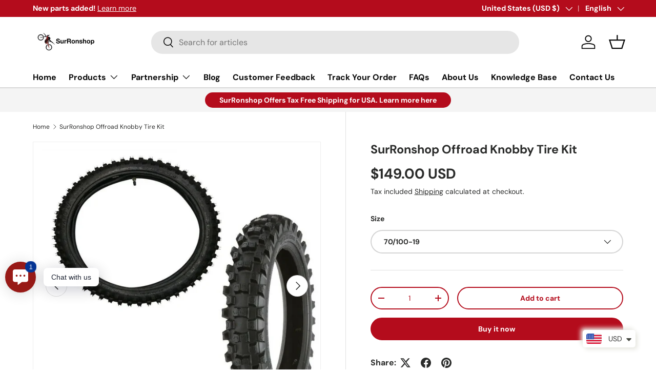

--- FILE ---
content_type: application/x-javascript; charset=utf-8
request_url: https://bundler.nice-team.net/app/shop/status/surronshop-4703.myshopify.com.js?1769107875
body_size: -178
content:
var bundler_settings_updated='1766149045c';

--- FILE ---
content_type: text/javascript; charset=utf-8
request_url: https://surronshop.world/products/surronshop-offroad-knobby-tire.js?currency=USD&country=US
body_size: 1623
content:
{"id":7858345410802,"title":"SurRonshop Offroad Knobby Tire Kit","handle":"surronshop-offroad-knobby-tire","description":"\u003cp data-mce-fragment=\"1\"\u003e\u003cstrong data-mce-fragment=\"1\"\u003eHigh Performance Modified 70\/100-19 Tyre for Sur-Ron \/ Segway rims. Improves grip and features higher wear resistance. One tire comes with a tube. Best combined with Custom Swingarm or Swing-Arm extenders.\u003c\/strong\u003e\u003c\/p\u003e\n\u003cp data-mce-fragment=\"1\"\u003e\u003cstrong data-mce-fragment=\"1\"\u003eS\u003c\/strong\u003e\u003cstrong data-mce-fragment=\"1\"\u003ehop our latest arrivals\u003cspan data-mce-fragment=\"1\"\u003e \u003c\/span\u003e\u003ca data-mce-fragment=\"1\" href=\"https:\/\/surronshop.world\/collections\/all?filter.v.price.gte=\u0026amp;filter.v.price.lte=\u0026amp;sort_by=created-descending\" data-mce-href=\"https:\/\/surronshop.world\/collections\/all?filter.v.price.gte=\u0026amp;filter.v.price.lte=\u0026amp;sort_by=created-descending\"\u003ehere\u003c\/a\u003e\u003c\/strong\u003e\u003c\/p\u003e\n\u003cp data-mce-fragment=\"1\"\u003e\u003cstrong data-mce-fragment=\"1\"\u003eFollow us on\u003cspan data-mce-fragment=\"1\"\u003e \u003c\/span\u003e\u003ca data-mce-fragment=\"1\" href=\"https:\/\/www.instagram.com\/surronshop\/\" data-mce-href=\"https:\/\/www.instagram.com\/surronshop\/\"\u003eInstagram\u003cspan data-mce-fragment=\"1\"\u003e \u003c\/span\u003e\u003c\/a\u003e\u0026amp;\u003cspan data-mce-fragment=\"1\"\u003e \u003c\/span\u003e\u003ca data-mce-fragment=\"1\" href=\"https:\/\/www.facebook.com\/SurRonshop\/\" data-mce-href=\"https:\/\/www.facebook.com\/SurRonshop\/\"\u003eFacebook\u003c\/a\u003e\u003c\/strong\u003e\u003c\/p\u003e\n\u003cp data-mce-fragment=\"1\"\u003e\u003cstrong data-mce-fragment=\"1\"\u003eWatch us on\u003cspan data-mce-fragment=\"1\"\u003e \u003c\/span\u003e\u003ca data-mce-fragment=\"1\" href=\"https:\/\/www.youtube.com\/channel\/UCxnFvsq72tjWoxjjVT6x96w\" data-mce-href=\"https:\/\/www.youtube.com\/channel\/UCxnFvsq72tjWoxjjVT6x96w\"\u003eYouTube\u003c\/a\u003e\u003c\/strong\u003e\u003c\/p\u003e\n\u003cp data-mce-fragment=\"1\"\u003e\u003cstrong data-mce-fragment=\"1\"\u003eEmail us at SurRonshop.world@gmail.com\u003c\/strong\u003e\u003c\/p\u003e\n\u003cp data-mce-fragment=\"1\"\u003e\u003cstrong data-mce-fragment=\"1\"\u003eShop main site\u003cspan data-mce-fragment=\"1\"\u003e \u003c\/span\u003e\u003ca data-mce-fragment=\"1\" href=\"https:\/\/www.surronshop.com\/\" data-mce-href=\"https:\/\/www.surronshop.com\/\"\u003ehere\u003cbr data-mce-fragment=\"1\"\u003e\u003c\/a\u003e\u003c\/strong\u003e\u003c\/p\u003e\n\u003cp data-mce-fragment=\"1\"\u003e\u003cstrong data-mce-fragment=\"1\"\u003eSur-Ron owners worldwide chat\u003cspan data-mce-fragment=\"1\"\u003e \u003c\/span\u003e\u003ca data-mce-fragment=\"1\" href=\"https:\/\/t.me\/SurRonWorldwide\" data-mce-href=\"https:\/\/t.me\/SurRonWorldwide\"\u003ein telegram\u003c\/a\u003e\u003c\/strong\u003e\u003c\/p\u003e\n\u003cp data-mce-fragment=\"1\"\u003e\u003cstrong data-mce-fragment=\"1\"\u003eSur-Ron owners\u003cspan data-mce-fragment=\"1\"\u003e \u003c\/span\u003e\u003ca data-mce-fragment=\"1\" href=\"https:\/\/www.facebook.com\/groups\/1069862490112577\/?ref=share\u0026amp;mibextid=S66gvF\" data-mce-href=\"https:\/\/www.facebook.com\/groups\/1069862490112577\/?ref=share\u0026amp;mibextid=S66gvF\"\u003egroup\u003c\/a\u003e \u003c\/strong\u003e\u003c\/p\u003e","published_at":"2023-01-08T20:34:27+01:00","created_at":"2023-01-08T20:17:21+01:00","vendor":"SurRonshop","type":"","tags":[],"price":14900,"price_min":14900,"price_max":14900,"available":true,"price_varies":false,"compare_at_price":2462,"compare_at_price_min":2462,"compare_at_price_max":2462,"compare_at_price_varies":false,"variants":[{"id":44235513528562,"title":"70\/100-19","option1":"70\/100-19","option2":null,"option3":null,"sku":"200007763:201336100;14:350850#Front 70 100-19","requires_shipping":true,"taxable":false,"featured_image":{"id":39440030597362,"product_id":7858345410802,"position":5,"created_at":"2023-01-08T20:17:21+01:00","updated_at":"2024-12-28T17:47:44+01:00","alt":"SurRonshop Offroad Knobby Tire Kit SurRonshopsur ron, surron, sur ron x, surron x,  sur ron buy, sur ron bee, sur ron light, sur ron light bee, sur ron x buy, sur ron bee x, sur ron x light, surron buy, sur ron light bee x, surron bee, surron price, e bike sur ron, surron frame, sur ron frame","width":1000,"height":1000,"src":"https:\/\/cdn.shopify.com\/s\/files\/1\/0653\/9257\/4706\/products\/S8245a9a7a970421b95b93bb5dd0aeb07H.jpg?v=1735404464","variant_ids":[44235513528562]},"available":true,"name":"SurRonshop Offroad Knobby Tire Kit - 70\/100-19","public_title":"70\/100-19","options":["70\/100-19"],"price":14900,"weight":0,"compare_at_price":2462,"inventory_management":"shopify","barcode":null,"featured_media":{"alt":"SurRonshop Offroad Knobby Tire Kit SurRonshopsur ron, surron, sur ron x, surron x,  sur ron buy, sur ron bee, sur ron light, sur ron light bee, sur ron x buy, sur ron bee x, sur ron x light, surron buy, sur ron light bee x, surron bee, surron price, e bike sur ron, surron frame, sur ron frame","id":32030000873714,"position":5,"preview_image":{"aspect_ratio":1.0,"height":1000,"width":1000,"src":"https:\/\/cdn.shopify.com\/s\/files\/1\/0653\/9257\/4706\/products\/S8245a9a7a970421b95b93bb5dd0aeb07H.jpg?v=1735404464"}},"requires_selling_plan":false,"selling_plan_allocations":[]}],"images":["\/\/cdn.shopify.com\/s\/files\/1\/0653\/9257\/4706\/products\/S2f6084dac362467ca81ddb1e39055edb4.jpg?v=1735404467","\/\/cdn.shopify.com\/s\/files\/1\/0653\/9257\/4706\/products\/S083a46ac091b475fb8760bf7780a30f66.jpg?v=1735404470","\/\/cdn.shopify.com\/s\/files\/1\/0653\/9257\/4706\/products\/Sa3726ac432114e3d92d1017e12c9b95cm.jpg?v=1735404476","\/\/cdn.shopify.com\/s\/files\/1\/0653\/9257\/4706\/products\/S9c3c37e0ab2940338a727b98ee314238D.jpg?v=1735404479","\/\/cdn.shopify.com\/s\/files\/1\/0653\/9257\/4706\/products\/S8245a9a7a970421b95b93bb5dd0aeb07H.jpg?v=1735404464","\/\/cdn.shopify.com\/s\/files\/1\/0653\/9257\/4706\/products\/Sfceb29185678491b8a261bdd7643a6b0C.jpg?v=1735404473"],"featured_image":"\/\/cdn.shopify.com\/s\/files\/1\/0653\/9257\/4706\/products\/S2f6084dac362467ca81ddb1e39055edb4.jpg?v=1735404467","options":[{"name":"Size","position":1,"values":["70\/100-19"]}],"url":"\/products\/surronshop-offroad-knobby-tire","media":[{"alt":"SurRonshop Offroad Knobby Tire Kit SurRonshopsur ron, surron, sur ron x, surron x,  sur ron buy, sur ron bee, sur ron light, sur ron light bee, sur ron x buy, sur ron bee x, sur ron x light, surron buy, sur ron light bee x, surron bee, surron price, e bike sur ron, surron frame, sur ron frame","id":32030001037554,"position":1,"preview_image":{"aspect_ratio":1.0,"height":1574,"width":1574,"src":"https:\/\/cdn.shopify.com\/s\/files\/1\/0653\/9257\/4706\/products\/S2f6084dac362467ca81ddb1e39055edb4.jpg?v=1735404467"},"aspect_ratio":1.0,"height":1574,"media_type":"image","src":"https:\/\/cdn.shopify.com\/s\/files\/1\/0653\/9257\/4706\/products\/S2f6084dac362467ca81ddb1e39055edb4.jpg?v=1735404467","width":1574},{"alt":"SurRonshop Offroad Knobby Tire Kit SurRonshopsur ron, surron, sur ron x, surron x,  sur ron buy, sur ron bee, sur ron light, sur ron light bee, sur ron x buy, sur ron bee x, sur ron x light, surron buy, sur ron light bee x, surron bee, surron price, e bike sur ron, surron frame, sur ron frame","id":32030001234162,"position":2,"preview_image":{"aspect_ratio":1.0,"height":1600,"width":1600,"src":"https:\/\/cdn.shopify.com\/s\/files\/1\/0653\/9257\/4706\/products\/S083a46ac091b475fb8760bf7780a30f66.jpg?v=1735404470"},"aspect_ratio":1.0,"height":1600,"media_type":"image","src":"https:\/\/cdn.shopify.com\/s\/files\/1\/0653\/9257\/4706\/products\/S083a46ac091b475fb8760bf7780a30f66.jpg?v=1735404470","width":1600},{"alt":"SurRonshop Offroad Knobby Tire Kit SurRonshopsur ron, surron, sur ron x, surron x,  sur ron buy, sur ron bee, sur ron light, sur ron light bee, sur ron x buy, sur ron bee x, sur ron x light, surron buy, sur ron light bee x, surron bee, surron price, e bike sur ron, surron frame, sur ron frame","id":32030001398002,"position":3,"preview_image":{"aspect_ratio":1.0,"height":1024,"width":1024,"src":"https:\/\/cdn.shopify.com\/s\/files\/1\/0653\/9257\/4706\/products\/Sa3726ac432114e3d92d1017e12c9b95cm.jpg?v=1735404476"},"aspect_ratio":1.0,"height":1024,"media_type":"image","src":"https:\/\/cdn.shopify.com\/s\/files\/1\/0653\/9257\/4706\/products\/Sa3726ac432114e3d92d1017e12c9b95cm.jpg?v=1735404476","width":1024},{"alt":"SurRonshop Offroad Knobby Tire Kit SurRonshopsur ron, surron, sur ron x, surron x,  sur ron buy, sur ron bee, sur ron light, sur ron light bee, sur ron x buy, sur ron bee x, sur ron x light, surron buy, sur ron light bee x, surron bee, surron price, e bike sur ron, surron frame, sur ron frame","id":32030001627378,"position":4,"preview_image":{"aspect_ratio":1.0,"height":1024,"width":1024,"src":"https:\/\/cdn.shopify.com\/s\/files\/1\/0653\/9257\/4706\/products\/S9c3c37e0ab2940338a727b98ee314238D.jpg?v=1735404479"},"aspect_ratio":1.0,"height":1024,"media_type":"image","src":"https:\/\/cdn.shopify.com\/s\/files\/1\/0653\/9257\/4706\/products\/S9c3c37e0ab2940338a727b98ee314238D.jpg?v=1735404479","width":1024},{"alt":"SurRonshop Offroad Knobby Tire Kit SurRonshopsur ron, surron, sur ron x, surron x,  sur ron buy, sur ron bee, sur ron light, sur ron light bee, sur ron x buy, sur ron bee x, sur ron x light, surron buy, sur ron light bee x, surron bee, surron price, e bike sur ron, surron frame, sur ron frame","id":32030000873714,"position":5,"preview_image":{"aspect_ratio":1.0,"height":1000,"width":1000,"src":"https:\/\/cdn.shopify.com\/s\/files\/1\/0653\/9257\/4706\/products\/S8245a9a7a970421b95b93bb5dd0aeb07H.jpg?v=1735404464"},"aspect_ratio":1.0,"height":1000,"media_type":"image","src":"https:\/\/cdn.shopify.com\/s\/files\/1\/0653\/9257\/4706\/products\/S8245a9a7a970421b95b93bb5dd0aeb07H.jpg?v=1735404464","width":1000},{"alt":"SurRonshop Offroad Knobby Tire Kit SurRonshopsur ron, surron, sur ron x, surron x,  sur ron buy, sur ron bee, sur ron light, sur ron light bee, sur ron x buy, sur ron bee x, sur ron x light, surron buy, sur ron light bee x, surron bee, surron price, e bike sur ron, surron frame, sur ron frame","id":32030001299698,"position":6,"preview_image":{"aspect_ratio":1.0,"height":1024,"width":1024,"src":"https:\/\/cdn.shopify.com\/s\/files\/1\/0653\/9257\/4706\/products\/Sfceb29185678491b8a261bdd7643a6b0C.jpg?v=1735404473"},"aspect_ratio":1.0,"height":1024,"media_type":"image","src":"https:\/\/cdn.shopify.com\/s\/files\/1\/0653\/9257\/4706\/products\/Sfceb29185678491b8a261bdd7643a6b0C.jpg?v=1735404473","width":1024}],"requires_selling_plan":false,"selling_plan_groups":[]}

--- FILE ---
content_type: text/javascript; charset=utf-8
request_url: https://surronshop.world/products/surronshop-offroad-knobby-tire.js
body_size: 1209
content:
{"id":7858345410802,"title":"SurRonshop Offroad Knobby Tire Kit","handle":"surronshop-offroad-knobby-tire","description":"\u003cp data-mce-fragment=\"1\"\u003e\u003cstrong data-mce-fragment=\"1\"\u003eHigh Performance Modified 70\/100-19 Tyre for Sur-Ron \/ Segway rims. Improves grip and features higher wear resistance. One tire comes with a tube. Best combined with Custom Swingarm or Swing-Arm extenders.\u003c\/strong\u003e\u003c\/p\u003e\n\u003cp data-mce-fragment=\"1\"\u003e\u003cstrong data-mce-fragment=\"1\"\u003eS\u003c\/strong\u003e\u003cstrong data-mce-fragment=\"1\"\u003ehop our latest arrivals\u003cspan data-mce-fragment=\"1\"\u003e \u003c\/span\u003e\u003ca data-mce-fragment=\"1\" href=\"https:\/\/surronshop.world\/collections\/all?filter.v.price.gte=\u0026amp;filter.v.price.lte=\u0026amp;sort_by=created-descending\" data-mce-href=\"https:\/\/surronshop.world\/collections\/all?filter.v.price.gte=\u0026amp;filter.v.price.lte=\u0026amp;sort_by=created-descending\"\u003ehere\u003c\/a\u003e\u003c\/strong\u003e\u003c\/p\u003e\n\u003cp data-mce-fragment=\"1\"\u003e\u003cstrong data-mce-fragment=\"1\"\u003eFollow us on\u003cspan data-mce-fragment=\"1\"\u003e \u003c\/span\u003e\u003ca data-mce-fragment=\"1\" href=\"https:\/\/www.instagram.com\/surronshop\/\" data-mce-href=\"https:\/\/www.instagram.com\/surronshop\/\"\u003eInstagram\u003cspan data-mce-fragment=\"1\"\u003e \u003c\/span\u003e\u003c\/a\u003e\u0026amp;\u003cspan data-mce-fragment=\"1\"\u003e \u003c\/span\u003e\u003ca data-mce-fragment=\"1\" href=\"https:\/\/www.facebook.com\/SurRonshop\/\" data-mce-href=\"https:\/\/www.facebook.com\/SurRonshop\/\"\u003eFacebook\u003c\/a\u003e\u003c\/strong\u003e\u003c\/p\u003e\n\u003cp data-mce-fragment=\"1\"\u003e\u003cstrong data-mce-fragment=\"1\"\u003eWatch us on\u003cspan data-mce-fragment=\"1\"\u003e \u003c\/span\u003e\u003ca data-mce-fragment=\"1\" href=\"https:\/\/www.youtube.com\/channel\/UCxnFvsq72tjWoxjjVT6x96w\" data-mce-href=\"https:\/\/www.youtube.com\/channel\/UCxnFvsq72tjWoxjjVT6x96w\"\u003eYouTube\u003c\/a\u003e\u003c\/strong\u003e\u003c\/p\u003e\n\u003cp data-mce-fragment=\"1\"\u003e\u003cstrong data-mce-fragment=\"1\"\u003eEmail us at SurRonshop.world@gmail.com\u003c\/strong\u003e\u003c\/p\u003e\n\u003cp data-mce-fragment=\"1\"\u003e\u003cstrong data-mce-fragment=\"1\"\u003eShop main site\u003cspan data-mce-fragment=\"1\"\u003e \u003c\/span\u003e\u003ca data-mce-fragment=\"1\" href=\"https:\/\/www.surronshop.com\/\" data-mce-href=\"https:\/\/www.surronshop.com\/\"\u003ehere\u003cbr data-mce-fragment=\"1\"\u003e\u003c\/a\u003e\u003c\/strong\u003e\u003c\/p\u003e\n\u003cp data-mce-fragment=\"1\"\u003e\u003cstrong data-mce-fragment=\"1\"\u003eSur-Ron owners worldwide chat\u003cspan data-mce-fragment=\"1\"\u003e \u003c\/span\u003e\u003ca data-mce-fragment=\"1\" href=\"https:\/\/t.me\/SurRonWorldwide\" data-mce-href=\"https:\/\/t.me\/SurRonWorldwide\"\u003ein telegram\u003c\/a\u003e\u003c\/strong\u003e\u003c\/p\u003e\n\u003cp data-mce-fragment=\"1\"\u003e\u003cstrong data-mce-fragment=\"1\"\u003eSur-Ron owners\u003cspan data-mce-fragment=\"1\"\u003e \u003c\/span\u003e\u003ca data-mce-fragment=\"1\" href=\"https:\/\/www.facebook.com\/groups\/1069862490112577\/?ref=share\u0026amp;mibextid=S66gvF\" data-mce-href=\"https:\/\/www.facebook.com\/groups\/1069862490112577\/?ref=share\u0026amp;mibextid=S66gvF\"\u003egroup\u003c\/a\u003e \u003c\/strong\u003e\u003c\/p\u003e","published_at":"2023-01-08T20:34:27+01:00","created_at":"2023-01-08T20:17:21+01:00","vendor":"SurRonshop","type":"","tags":[],"price":14900,"price_min":14900,"price_max":14900,"available":true,"price_varies":false,"compare_at_price":2462,"compare_at_price_min":2462,"compare_at_price_max":2462,"compare_at_price_varies":false,"variants":[{"id":44235513528562,"title":"70\/100-19","option1":"70\/100-19","option2":null,"option3":null,"sku":"200007763:201336100;14:350850#Front 70 100-19","requires_shipping":true,"taxable":false,"featured_image":{"id":39440030597362,"product_id":7858345410802,"position":5,"created_at":"2023-01-08T20:17:21+01:00","updated_at":"2024-12-28T17:47:44+01:00","alt":"SurRonshop Offroad Knobby Tire Kit SurRonshopsur ron, surron, sur ron x, surron x,  sur ron buy, sur ron bee, sur ron light, sur ron light bee, sur ron x buy, sur ron bee x, sur ron x light, surron buy, sur ron light bee x, surron bee, surron price, e bike sur ron, surron frame, sur ron frame","width":1000,"height":1000,"src":"https:\/\/cdn.shopify.com\/s\/files\/1\/0653\/9257\/4706\/products\/S8245a9a7a970421b95b93bb5dd0aeb07H.jpg?v=1735404464","variant_ids":[44235513528562]},"available":true,"name":"SurRonshop Offroad Knobby Tire Kit - 70\/100-19","public_title":"70\/100-19","options":["70\/100-19"],"price":14900,"weight":0,"compare_at_price":2462,"inventory_management":"shopify","barcode":null,"featured_media":{"alt":"SurRonshop Offroad Knobby Tire Kit SurRonshopsur ron, surron, sur ron x, surron x,  sur ron buy, sur ron bee, sur ron light, sur ron light bee, sur ron x buy, sur ron bee x, sur ron x light, surron buy, sur ron light bee x, surron bee, surron price, e bike sur ron, surron frame, sur ron frame","id":32030000873714,"position":5,"preview_image":{"aspect_ratio":1.0,"height":1000,"width":1000,"src":"https:\/\/cdn.shopify.com\/s\/files\/1\/0653\/9257\/4706\/products\/S8245a9a7a970421b95b93bb5dd0aeb07H.jpg?v=1735404464"}},"requires_selling_plan":false,"selling_plan_allocations":[]}],"images":["\/\/cdn.shopify.com\/s\/files\/1\/0653\/9257\/4706\/products\/S2f6084dac362467ca81ddb1e39055edb4.jpg?v=1735404467","\/\/cdn.shopify.com\/s\/files\/1\/0653\/9257\/4706\/products\/S083a46ac091b475fb8760bf7780a30f66.jpg?v=1735404470","\/\/cdn.shopify.com\/s\/files\/1\/0653\/9257\/4706\/products\/Sa3726ac432114e3d92d1017e12c9b95cm.jpg?v=1735404476","\/\/cdn.shopify.com\/s\/files\/1\/0653\/9257\/4706\/products\/S9c3c37e0ab2940338a727b98ee314238D.jpg?v=1735404479","\/\/cdn.shopify.com\/s\/files\/1\/0653\/9257\/4706\/products\/S8245a9a7a970421b95b93bb5dd0aeb07H.jpg?v=1735404464","\/\/cdn.shopify.com\/s\/files\/1\/0653\/9257\/4706\/products\/Sfceb29185678491b8a261bdd7643a6b0C.jpg?v=1735404473"],"featured_image":"\/\/cdn.shopify.com\/s\/files\/1\/0653\/9257\/4706\/products\/S2f6084dac362467ca81ddb1e39055edb4.jpg?v=1735404467","options":[{"name":"Size","position":1,"values":["70\/100-19"]}],"url":"\/products\/surronshop-offroad-knobby-tire","media":[{"alt":"SurRonshop Offroad Knobby Tire Kit SurRonshopsur ron, surron, sur ron x, surron x,  sur ron buy, sur ron bee, sur ron light, sur ron light bee, sur ron x buy, sur ron bee x, sur ron x light, surron buy, sur ron light bee x, surron bee, surron price, e bike sur ron, surron frame, sur ron frame","id":32030001037554,"position":1,"preview_image":{"aspect_ratio":1.0,"height":1574,"width":1574,"src":"https:\/\/cdn.shopify.com\/s\/files\/1\/0653\/9257\/4706\/products\/S2f6084dac362467ca81ddb1e39055edb4.jpg?v=1735404467"},"aspect_ratio":1.0,"height":1574,"media_type":"image","src":"https:\/\/cdn.shopify.com\/s\/files\/1\/0653\/9257\/4706\/products\/S2f6084dac362467ca81ddb1e39055edb4.jpg?v=1735404467","width":1574},{"alt":"SurRonshop Offroad Knobby Tire Kit SurRonshopsur ron, surron, sur ron x, surron x,  sur ron buy, sur ron bee, sur ron light, sur ron light bee, sur ron x buy, sur ron bee x, sur ron x light, surron buy, sur ron light bee x, surron bee, surron price, e bike sur ron, surron frame, sur ron frame","id":32030001234162,"position":2,"preview_image":{"aspect_ratio":1.0,"height":1600,"width":1600,"src":"https:\/\/cdn.shopify.com\/s\/files\/1\/0653\/9257\/4706\/products\/S083a46ac091b475fb8760bf7780a30f66.jpg?v=1735404470"},"aspect_ratio":1.0,"height":1600,"media_type":"image","src":"https:\/\/cdn.shopify.com\/s\/files\/1\/0653\/9257\/4706\/products\/S083a46ac091b475fb8760bf7780a30f66.jpg?v=1735404470","width":1600},{"alt":"SurRonshop Offroad Knobby Tire Kit SurRonshopsur ron, surron, sur ron x, surron x,  sur ron buy, sur ron bee, sur ron light, sur ron light bee, sur ron x buy, sur ron bee x, sur ron x light, surron buy, sur ron light bee x, surron bee, surron price, e bike sur ron, surron frame, sur ron frame","id":32030001398002,"position":3,"preview_image":{"aspect_ratio":1.0,"height":1024,"width":1024,"src":"https:\/\/cdn.shopify.com\/s\/files\/1\/0653\/9257\/4706\/products\/Sa3726ac432114e3d92d1017e12c9b95cm.jpg?v=1735404476"},"aspect_ratio":1.0,"height":1024,"media_type":"image","src":"https:\/\/cdn.shopify.com\/s\/files\/1\/0653\/9257\/4706\/products\/Sa3726ac432114e3d92d1017e12c9b95cm.jpg?v=1735404476","width":1024},{"alt":"SurRonshop Offroad Knobby Tire Kit SurRonshopsur ron, surron, sur ron x, surron x,  sur ron buy, sur ron bee, sur ron light, sur ron light bee, sur ron x buy, sur ron bee x, sur ron x light, surron buy, sur ron light bee x, surron bee, surron price, e bike sur ron, surron frame, sur ron frame","id":32030001627378,"position":4,"preview_image":{"aspect_ratio":1.0,"height":1024,"width":1024,"src":"https:\/\/cdn.shopify.com\/s\/files\/1\/0653\/9257\/4706\/products\/S9c3c37e0ab2940338a727b98ee314238D.jpg?v=1735404479"},"aspect_ratio":1.0,"height":1024,"media_type":"image","src":"https:\/\/cdn.shopify.com\/s\/files\/1\/0653\/9257\/4706\/products\/S9c3c37e0ab2940338a727b98ee314238D.jpg?v=1735404479","width":1024},{"alt":"SurRonshop Offroad Knobby Tire Kit SurRonshopsur ron, surron, sur ron x, surron x,  sur ron buy, sur ron bee, sur ron light, sur ron light bee, sur ron x buy, sur ron bee x, sur ron x light, surron buy, sur ron light bee x, surron bee, surron price, e bike sur ron, surron frame, sur ron frame","id":32030000873714,"position":5,"preview_image":{"aspect_ratio":1.0,"height":1000,"width":1000,"src":"https:\/\/cdn.shopify.com\/s\/files\/1\/0653\/9257\/4706\/products\/S8245a9a7a970421b95b93bb5dd0aeb07H.jpg?v=1735404464"},"aspect_ratio":1.0,"height":1000,"media_type":"image","src":"https:\/\/cdn.shopify.com\/s\/files\/1\/0653\/9257\/4706\/products\/S8245a9a7a970421b95b93bb5dd0aeb07H.jpg?v=1735404464","width":1000},{"alt":"SurRonshop Offroad Knobby Tire Kit SurRonshopsur ron, surron, sur ron x, surron x,  sur ron buy, sur ron bee, sur ron light, sur ron light bee, sur ron x buy, sur ron bee x, sur ron x light, surron buy, sur ron light bee x, surron bee, surron price, e bike sur ron, surron frame, sur ron frame","id":32030001299698,"position":6,"preview_image":{"aspect_ratio":1.0,"height":1024,"width":1024,"src":"https:\/\/cdn.shopify.com\/s\/files\/1\/0653\/9257\/4706\/products\/Sfceb29185678491b8a261bdd7643a6b0C.jpg?v=1735404473"},"aspect_ratio":1.0,"height":1024,"media_type":"image","src":"https:\/\/cdn.shopify.com\/s\/files\/1\/0653\/9257\/4706\/products\/Sfceb29185678491b8a261bdd7643a6b0C.jpg?v=1735404473","width":1024}],"requires_selling_plan":false,"selling_plan_groups":[]}